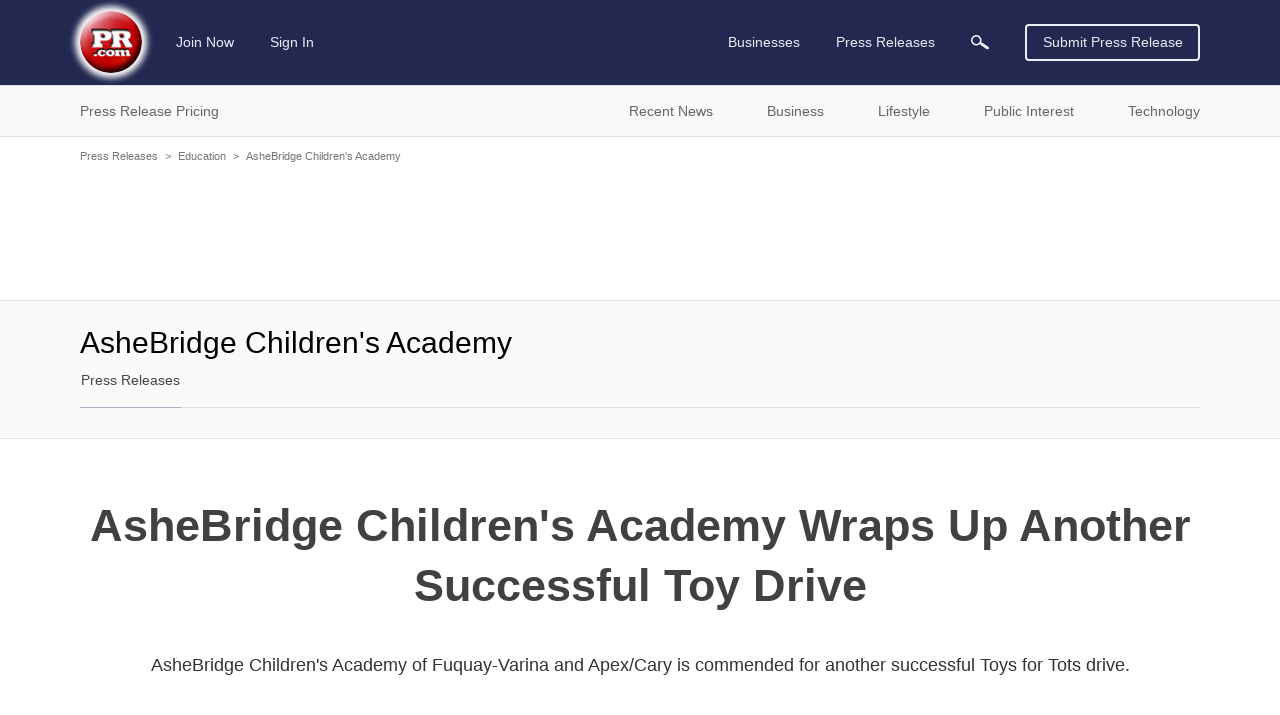

--- FILE ---
content_type: text/html; charset=utf-8
request_url: https://www.google.com/recaptcha/api2/aframe
body_size: 268
content:
<!DOCTYPE HTML><html><head><meta http-equiv="content-type" content="text/html; charset=UTF-8"></head><body><script nonce="MCXPLqMEUcN30ARa9a9hFw">/** Anti-fraud and anti-abuse applications only. See google.com/recaptcha */ try{var clients={'sodar':'https://pagead2.googlesyndication.com/pagead/sodar?'};window.addEventListener("message",function(a){try{if(a.source===window.parent){var b=JSON.parse(a.data);var c=clients[b['id']];if(c){var d=document.createElement('img');d.src=c+b['params']+'&rc='+(localStorage.getItem("rc::a")?sessionStorage.getItem("rc::b"):"");window.document.body.appendChild(d);sessionStorage.setItem("rc::e",parseInt(sessionStorage.getItem("rc::e")||0)+1);localStorage.setItem("rc::h",'1769103227475');}}}catch(b){}});window.parent.postMessage("_grecaptcha_ready", "*");}catch(b){}</script></body></html>